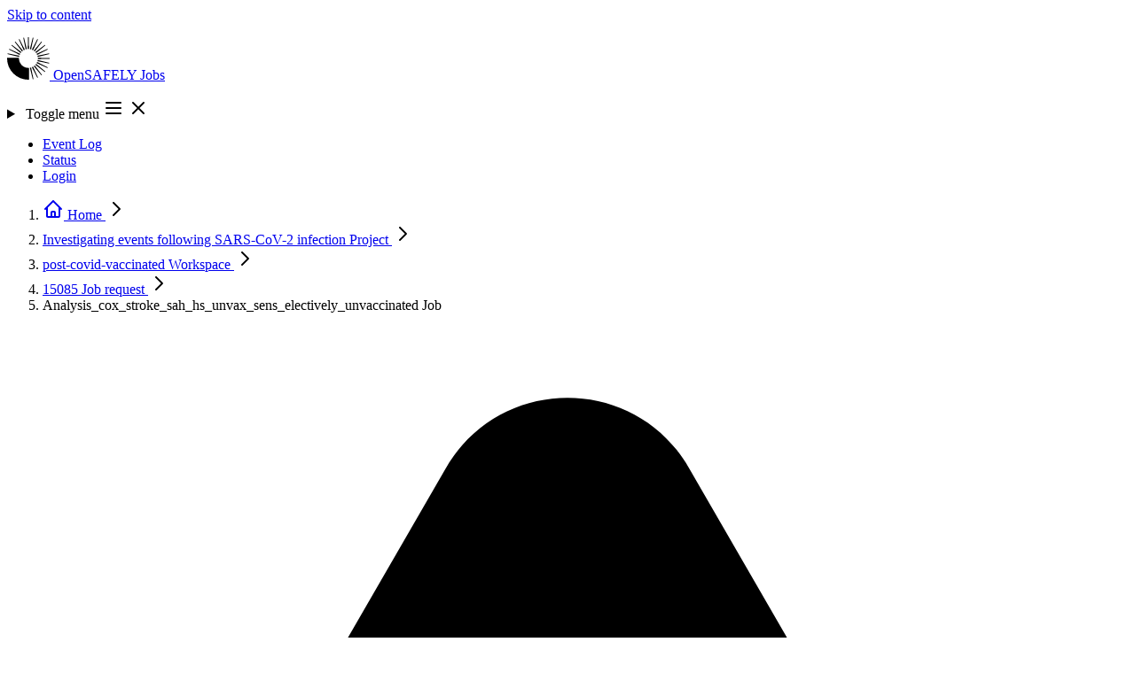

--- FILE ---
content_type: text/html; charset=utf-8
request_url: https://jobs.opensafely.org/investigating-events-following-sars-cov-2-infection/post-covid-vaccinated/15085/nirajgiu46r3dweh/
body_size: 7535
content:



<!DOCTYPE html>
<html lang="en" class="no-js min-h-screen">
  <head>
    <meta charset="UTF-8">
    <meta http-equiv="X-UA-Compatible" content="IE=edge">
    <meta name="viewport" content="width=device-width, initial-scale=1.0">

    <title>Job: Analysis_cox_stroke_sah_hs_unvax_sens_electively_unvaccinated - 15085 - post-covid-vaccinated | OpenSAFELY Jobs</title>
    <meta property="og:site_name" content="OpenSAFELY Jobs" />

    
  <meta property="og:title" content="Job: Analysis_cox_stroke_sah_hs_unvax_sens_electively_unvaccinated" />
  <meta property="og:type" content="website" />
  <meta property="og:url" content="http://jobs.opensafely.org/investigating-events-following-sars-cov-2-infection/post-covid-vaccinated/15085/nirajgiu46r3dweh/" />
  <meta property="og:description" content="Workspace: post-covid-vaccinated" />


    <script type="module" nonce="Fg7kkdNrWuO882ZJaYLung==">
      document.documentElement.classList.remove("no-js");
      document.documentElement.classList.add("js");

      window.addEventListener("load", () => {
        document.body.classList.remove("preload");
      });
    </script>

    
    <script
      defer
      data-domain="jobs.opensafely.org"
      event-is_logged_in="false"
      event-is_staff="false"
      
        event-template="job/detail.html"
      
      src="https://plausible.io/js/script.pageview-props.tagged-events.js"
    >
    </script>
    <script nonce="Fg7kkdNrWuO882ZJaYLung==">
      window.plausible = window.plausible || function() { (window.plausible.q = window.plausible.q || []).push(arguments) }
    </script>
    

    
    <link  rel="stylesheet" href="/static/assets/base-ZWUrPGWt.css" />
<script type="module" crossorigin="" src="/static/assets/base-35-NrxrC.js"></script>

    

    <link rel="icon" href="/static/favicon.ico">
    <link rel="icon" href="/static/icon.svg" type="image/svg+xml">
    <link rel="apple-touch-icon" href="/static/apple-touch-icon.png">
    <link rel="manifest" href="/static/manifest.webmanifest">
  </head>

  <body class="preload flex flex-col min-h-screen text-slate bg-white ">
    <a
  href="#content"
  class="sr-only focus:not-sr-only focus:z-50 focus:absolute focus:bg-oxford-600 focus:text-white focus:py-2 focus:px-4 focus:top-2 focus:left-2 focus:outline-oxford-500">
  Skip to content
</a>

    
      


    

    <header
  class="
         bg-linear-to-r from-oxford-200/20 via-bn-roman-200/35 to-bn-strawberry-200/25
         after:absolute after:h-1 after:w-full after:bg-linear-to-r after:from-oxford-600/60 after:via-bn-roman-600/70 after:to-bn-strawberry-600/60
        "
>
  <nav class="relative container xl:max-w-(--breakpoint-xl) flex justify-center items-center flex-wrap py-3 gap-y-2">
    <p class="relative z-30 shrink-0 flex items-center mr-4 text-xl font-extrabold tracking-tight leading-none text-stone-700">
      
      <a
        class="group relative bg-transparent rounded flex flex-row items-center gap-1 focus:text-bn-strawberry-600 focus:outline-2 focus:outline-offset-8"
        href="/"
      >
        <svg class="inline-block h-12 -ml-1 -my-1 mr-2 w-auto" xmlns="http://www.w3.org/2000/svg" viewBox="0 0 109.22 109.22" height="48" width="48">
          <title>OpenSAFELY</title>
          <path class="transition-colors ease-in duration-150 fill-bn-roman-500 group-hover:fill-bn-strawberry-700" d="M54.61 30.34c.54 0 1.08.02 1.61.05L55.54 0h-1.86L53 30.38c.53-.03 1.07-.05 1.61-.05Z"/>
          <path class="transition-colors ease-in duration-150 fill-bn-grape-500 group-hover:fill-bn-strawberry-700" d="M49.21 30.95c.53-.12 1.05-.22 1.58-.3L43.37 1.17l-.91.2-.9.22 6.1 29.77c.51-.15 1.03-.29 1.55-.41ZM44.08 32.74c.49-.23.98-.45 1.47-.65L31.76 5.01l-.84.4-.83.41 12.57 27.67c.46-.26.94-.51 1.42-.75Z"/>
          <path class="transition-colors ease-in duration-150 fill-bn-royal-700 group-hover:fill-bn-strawberry-700" d="M39.48 35.63c.42-.34.85-.66 1.29-.96L21.29 11.34l-.73.57-.72.59 18.42 24.18c.39-.36.8-.71 1.22-1.04ZM35.63 39.48c.34-.42.69-.83 1.04-1.22L12.5 19.84l-.59.72-.57.73 23.33 19.47c.3-.44.62-.87.96-1.29Z"/>
          <path class="transition-colors ease-in duration-150 fill-bn-picton-500 group-hover:fill-bn-strawberry-700" d="M32.74 44.08c.23-.49.48-.96.75-1.42L5.82 30.08l-.41.83-.4.84 27.08 13.79c.2-.49.41-.98.65-1.47ZM30.95 49.21c.12-.53.26-1.04.41-1.55L1.58 41.55l-.22.9-.2.91 29.47 7.42c.08-.53.18-1.05.3-1.58Z"/>
          <path class="transition-colors ease-in duration-150 fill-bn-sun-500 group-hover:fill-bn-strawberry-700" d="M60.01 78.27c-.53.12-1.05.22-1.58.3l7.42 29.47.91-.2.9-.22-6.1-29.77c-.51.15-1.03.29-1.55.41ZM65.14 76.48c-.49.23-.98.45-1.47.65l13.79 27.08.84-.4.83-.41-12.57-27.67c-.46.26-.94.51-1.42.75Z"/>
          <path class="transition-colors ease-in duration-150 fill-bn-straw-500 group-hover:fill-bn-strawberry-700" d="M69.74 73.59c-.42.34-.85.66-1.29.96l19.47 23.33.73-.57.72-.59-18.41-24.18c-.39.36-.8.71-1.22 1.04ZM73.59 69.74c-.34.42-.69.83-1.04 1.22l24.18 18.42.59-.72.57-.73-23.33-19.47c-.3.44-.62.87-.96 1.29Z"/>
          <path class="transition-colors ease-in duration-150 fill-bn-flamenco-500 group-hover:fill-bn-strawberry-700" d="M76.48 65.14c-.23.49-.48.96-.75 1.42l27.67 12.57.41-.83.4-.84-27.08-13.79c-.2.49-.41.98-.65 1.47ZM78.27 60.01c-.12.53-.26 1.04-.41 1.55l29.77 6.1.22-.9.2-.91-29.47-7.42c-.08.53-.18 1.05-.3 1.58Z"/>
          <path class="transition-colors ease-in duration-150 fill-bn-ribbon-500 group-hover:fill-bn-strawberry-700" d="M78.88 54.61c0 .54-.02 1.08-.05 1.61l30.38-.68v-1.86L78.83 53c.03.53.05 1.07.05 1.61ZM78.27 49.21c.12.53.22 1.05.3 1.58l29.47-7.42a29.63 29.63 0 0 0-.42-1.81l-29.77 6.1c.15.51.29 1.03.41 1.55Z"/>
          <path class="transition-colors ease-in duration-150 fill-bn-strawberry-500 group-hover:fill-bn-strawberry-700" d="M76.48 44.08c.23.49.45.98.65 1.47l27.08-13.79-.4-.84-.41-.83-27.67 12.57c.26.46.51.94.75 1.42ZM73.59 39.48c.34.42.66.85.96 1.29L97.88 21.3l-.57-.73-.59-.72-24.18 18.41c.36.39.71.8 1.04 1.22Z"/>
          <path class="transition-colors ease-in duration-150 fill-bn-blush-500 group-hover:fill-bn-strawberry-700" d="M69.74 35.63c.42.34.83.69 1.22 1.04l18.42-24.18-.72-.59-.73-.57-19.47 23.33c.44.3.87.62 1.29.96ZM65.14 32.74c.49.23.96.48 1.42.75L79.14 5.82l-.83-.41-.84-.4-13.79 27.08c.49.2.98.41 1.47.65Z"/>
          <path class="transition-colors ease-in duration-150 fill-bn-roman-500 group-hover:fill-bn-strawberry-700" d="M60.01 30.95c.53.12 1.04.26 1.55.41l6.1-29.77-.9-.22-.91-.2-7.42 29.47c.53.08 1.05.18 1.58.3Z"/>
          <path class="transition-colors ease-in duration-150 fill-os-blue-800 group-hover:fill-bn-strawberry-700" d="M54.61 78.88a24.27 24.27 0 0 1-24.19-26.2H.03a54.61 54.61 0 0 0 56.51 56.51V78.81c-.64.05-1.28.08-1.93.08Z"/>
        </svg>
        <span class="transition-colors ease-in delay-75 duration-150 text-os-blue-800 group-hover:text-bn-strawberry-700 group-focus:text-bn-strawberry-700">
          OpenSAFELY
        </span>
        <span class="transition-colors ease-in delay-150 duration-150 text-os-blue-800 group-hover:text-bn-strawberry-700 group-focus:text-bn-strawberry-700">
          Jobs
        </span>
      </a>
    </p>

    
    <details-utils class="md:hidden ml-auto" close-click-outside close-esc>
      <details class="group">
        <summary
          class="
                 list-none flex relative z-30 cursor-pointer border border-oxford/25 rounded p-1 ml-auto transition-colors text-oxford duration-200
                 hover:text-bn-strawberry-700 hover:border-bn-strawberry-500 hover:bg-bn-strawberry-50
                 focus:text-bn-strawberry-700 focus:border-bn-strawberry-500 focus:bg-bn-strawberry-50 focus:outline-hidden focus:ring-3 focus:ring-offset-2 focus:ring-offset-bn-strawberry-50 focus:ring-oxford-500
                "
        >
          <span class="sr-only">Toggle menu</span>
          <svg xmlns="http://www.w3.org/2000/svg" class="h-6 w-6 group-open:hidden" fill="none" viewBox="0 0 24 24" stroke="currentColor" stroke-width="2" height="24" width="24">
  <path stroke-linecap="round" stroke-linejoin="round" d="M4 6h16M4 12h16M4 18h16" />
</svg>

          <svg xmlns="http://www.w3.org/2000/svg" role="presentation" class="h-6 w-6 hidden group-open:flex" fill="none" viewBox="0 0 24 24" stroke="currentColor" stroke-width="2" height="24" width="24">
  <path stroke-linecap="round" stroke-linejoin="round" d="M6 18L18 6M6 6l12 12" />
</svg>

        </summary>
        <ul class="absolute z-20 top-1 w-full left-0 flex flex-col rounded-sm shadow-xl pt-14 pb-2 px-4 bg-white text-sm font-semibold">
          
            <li>
              <a
                class="
                       relative inline-flex h-full items-center text-oxford transition-colors duration-200 rounded px-2 py-2 -ml-2
                       hover:text-bn-strawberry-700
                       focus:text-bn-strawberry-700 focus:outline-hidden focus:ring-2 focus:ring-oxford-500
                       before:hidden before:-top-5 before:h-1 before:left-1/2 before:-translate-x-1 before:bg-bn-strawberry-300 before:w-1 before:transition-all before:opacity-0
                       hover:before:w-full hover:before:opacity-100 hover:before:left-0 hover:before:translate-x-0
                       
                      "
                href="/event-log/"
              >
                Event Log
                
              </a>
            </li>
          
            <li>
              <a
                class="
                       relative inline-flex h-full items-center text-oxford transition-colors duration-200 rounded px-2 py-2 -ml-2
                       hover:text-bn-strawberry-700
                       focus:text-bn-strawberry-700 focus:outline-hidden focus:ring-2 focus:ring-oxford-500
                       before:hidden before:-top-5 before:h-1 before:left-1/2 before:-translate-x-1 before:bg-bn-strawberry-300 before:w-1 before:transition-all before:opacity-0
                       hover:before:w-full hover:before:opacity-100 hover:before:left-0 hover:before:translate-x-0
                       
                      "
                href="/status/"
              >
                Status
                
              </a>
            </li>
          
          
            <li>
              <a href="/login/?next=%2Finvestigating-events-following-sars-cov-2-infection%2Fpost-covid-vaccinated%2F15085%2Fnirajgiu46r3dweh%2F" rel="nofollow" class="relative inline-flex self-start -mx-2 p-2 rounded-sm whitespace-nowrap text-oxford transition-buttons duration-200 hover:text-bn-strawberry-700 focus:text-bn-strawberry-700 focus:outline-hidden focus:ring-2 focus:ring-oxford-500">
                Login
              </a>
            </li>
          
        </ul>
      </details>
    </details-utils>

    
    <ul class="hidden relative flex-row gap-4 mx-1 ml-auto text-sm font-semibold md:flex">
      
        <li>
          <a
            class="
                   relative flex h-full items-center text-oxford transition-colors duration-200 rounded px-2 py-0
                   hover:text-bn-strawberry-700
                   focus:text-bn-strawberry-700 focus:outline-hidden focus:ring-2 focus:ring-oxford-500
                   before:inline before:absolute before:-top-5 before:h-1 before:left-1/2 before:-translate-x-1 before:bg-bn-strawberry-300 before:w-1 before:transition-all before:opacity-0
                   hover:before:w-full hover:before:opacity-100 hover:before:left-0 hover:before:translate-x-0
                   
                  "
            href="/event-log/"
          >
            Event Log
            
          </a>
        </li>
      
        <li>
          <a
            class="
                   relative flex h-full items-center text-oxford transition-colors duration-200 rounded px-2 py-0
                   hover:text-bn-strawberry-700
                   focus:text-bn-strawberry-700 focus:outline-hidden focus:ring-2 focus:ring-oxford-500
                   before:inline before:absolute before:-top-5 before:h-1 before:left-1/2 before:-translate-x-1 before:bg-bn-strawberry-300 before:w-1 before:transition-all before:opacity-0
                   hover:before:w-full hover:before:opacity-100 hover:before:left-0 hover:before:translate-x-0
                   
                  "
            href="/status/"
          >
            Status
            
          </a>
        </li>
      
      
        <li>
          <a
            class="
                   relative inline-flex self-start p-2 rounded whitespace-nowrap text-oxford duration-200 bg-bn-strawberry-200 border border-bn-strawberry-300 px-4 mx-0 leading-none transition-all
                   hover:text-bn-strawberry-700 hover:bg-bn-strawberry-100 hover:border-bn-strawberry-400 hover:shadow-lg
                   focus:bg-bn-strawberry-100 focus:text-bn-strawberry-700 focus:border-bn-strawberry-400 focus:shadow-lg focus:outline-hidden focus:ring-2 focus:ring-offset-2 focus:ring-oxford-500
                  "
            href="/login/?next=%2Finvestigating-events-following-sars-cov-2-infection%2Fpost-covid-vaccinated%2F15085%2Fnirajgiu46r3dweh%2F"
            rel="nofollow"
          >
            Login
          </a>
        </li>
      
    </ul>
  </nav>
</header>


    
  <nav class="bg-slate-50 border-b border-slate-200 mt-1 py-1.5 sm:py-2" aria-label="Breadcrumb">
  <ol role="list" class="container xl:max-w-(--breakpoint-xl) text-sm font-medium leading-none flex flex-row flex-wrap max-w-full gap-y-2 lg:gap-y-1 gap-x-1">
    
    
    <li class="flex max-w-full relative items-center -mr-1 ">
  
    <a href="/" class="text-slate-400 hover:text-slate-500 p-1 -ml-1 lg:p-2 lg:-ml-2">
      <svg xmlns="http://www.w3.org/2000/svg" class="shrink-0 h-5 w-5" fill="none" viewBox="0 0 24 24" stroke="currentColor" stroke-width="2" aria-hidden="true" width="24" height="24">
  <path stroke-linecap="round" stroke-linejoin="round" d="M3 12l2-2m0 0l7-7 7 7M5 10v10a1 1 0 001 1h3m10-11l2 2m-2-2v10a1 1 0 01-1 1h-3m-6 0a1 1 0 001-1v-4a1 1 0 011-1h2a1 1 0 011 1v4a1 1 0 001 1m-6 0h6" />
</svg>

      <span class="sr-only">Home</span>
    </a>
  

  
    <svg xmlns="http://www.w3.org/2000/svg" class="shrink-0 h-5 w-5 text-oxford/25" fill="none" viewBox="0 0 24 24" stroke="currentColor" stroke-width="2" height="24" width="24">
  <path stroke-linecap="round" stroke-linejoin="round" d="M9 5l7 7-7 7" />
</svg>

  
</li>

    <li class="flex max-w-full relative items-center -mr-1 ">
  
    
      <a href="/investigating-events-following-sars-cov-2-infection/" class="p-1 lg:p-2 group block text-ellipsis overflow-hidden whitespace-nowrap max-w-full text-slate-600 hover:text-bn-roman-700">
        Investigating events following SARS-CoV-2 infection

        
          
  


<span class="opacity-0 scale-0 z-40 group-hover:opacity-100 group-hover:scale-100 transition-scale-opacity absolute bg-transparent pb-3 translate-y-full left-1/2 -translate-x-1/2 -bottom-2">
  <span class="
               
               text-sm text-semibold w-full min-w-fit whitespace-nowrap bg-bn-ribbon-200 text-bn-ribbon-900 py-2 px-3 rounded shadow-xl text-left relative
               before:block before:absolute before:h-3 before:w-3 before:bg-bn-ribbon-200 before:left-1/2 before:-translate-x-1/2 before:rotate-45 before:z-0
               after:block after:absolute after:h-full after:w-full after:bg-transparent after:left-1/2 after:-translate-x-1/2 after:z-0
               after:-top-3 before:-top-1
              "
  >
    <span class="relative z-10">Project</span>
  </span>
</span>

        
      </a>
    
  

  
    <svg xmlns="http://www.w3.org/2000/svg" class="shrink-0 h-5 w-5 text-oxford/25" fill="none" viewBox="0 0 24 24" stroke="currentColor" stroke-width="2" height="24" width="24">
  <path stroke-linecap="round" stroke-linejoin="round" d="M9 5l7 7-7 7" />
</svg>

  
</li>

    <li class="flex max-w-full relative items-center -mr-1 ">
  
    
      <a href="/investigating-events-following-sars-cov-2-infection/post-covid-vaccinated/" class="p-1 lg:p-2 group block text-ellipsis overflow-hidden whitespace-nowrap max-w-full text-slate-600 hover:text-bn-roman-700">
        post-covid-vaccinated

        
          
  


<span class="opacity-0 scale-0 z-40 group-hover:opacity-100 group-hover:scale-100 transition-scale-opacity absolute bg-transparent pb-3 translate-y-full left-1/2 -translate-x-1/2 -bottom-2">
  <span class="
               
               text-sm text-semibold w-full min-w-fit whitespace-nowrap bg-bn-ribbon-200 text-bn-ribbon-900 py-2 px-3 rounded shadow-xl text-left relative
               before:block before:absolute before:h-3 before:w-3 before:bg-bn-ribbon-200 before:left-1/2 before:-translate-x-1/2 before:rotate-45 before:z-0
               after:block after:absolute after:h-full after:w-full after:bg-transparent after:left-1/2 after:-translate-x-1/2 after:z-0
               after:-top-3 before:-top-1
              "
  >
    <span class="relative z-10">Workspace</span>
  </span>
</span>

        
      </a>
    
  

  
    <svg xmlns="http://www.w3.org/2000/svg" class="shrink-0 h-5 w-5 text-oxford/25" fill="none" viewBox="0 0 24 24" stroke="currentColor" stroke-width="2" height="24" width="24">
  <path stroke-linecap="round" stroke-linejoin="round" d="M9 5l7 7-7 7" />
</svg>

  
</li>

    <li class="flex max-w-full relative items-center -mr-1 ">
  
    
      <a href="/investigating-events-following-sars-cov-2-infection/post-covid-vaccinated/15085/" class="p-1 lg:p-2 group block text-ellipsis overflow-hidden whitespace-nowrap max-w-full text-slate-600 hover:text-bn-roman-700">
        15085

        
          
  


<span class="opacity-0 scale-0 z-40 group-hover:opacity-100 group-hover:scale-100 transition-scale-opacity absolute bg-transparent pb-3 translate-y-full left-1/2 -translate-x-1/2 -bottom-2">
  <span class="
               
               text-sm text-semibold w-full min-w-fit whitespace-nowrap bg-bn-ribbon-200 text-bn-ribbon-900 py-2 px-3 rounded shadow-xl text-left relative
               before:block before:absolute before:h-3 before:w-3 before:bg-bn-ribbon-200 before:left-1/2 before:-translate-x-1/2 before:rotate-45 before:z-0
               after:block after:absolute after:h-full after:w-full after:bg-transparent after:left-1/2 after:-translate-x-1/2 after:z-0
               after:-top-3 before:-top-1
              "
  >
    <span class="relative z-10">Job request</span>
  </span>
</span>

        
      </a>
    
  

  
    <svg xmlns="http://www.w3.org/2000/svg" class="shrink-0 h-5 w-5 text-oxford/25" fill="none" viewBox="0 0 24 24" stroke="currentColor" stroke-width="2" height="24" width="24">
  <path stroke-linecap="round" stroke-linejoin="round" d="M9 5l7 7-7 7" />
</svg>

  
</li>

    <li class="flex max-w-full relative items-center -mr-1 ">
  
    
      <span class="p-1 lg:p-2 block group text-ellipsis overflow-hidden whitespace-nowrap max-w-full text-slate-600">
        Analysis_cox_stroke_sah_hs_unvax_sens_electively_unvaccinated

        
          
  


<span class="opacity-0 scale-0 z-40 group-hover:opacity-100 group-hover:scale-100 transition-scale-opacity absolute bg-transparent pb-3 translate-y-full left-1/2 -translate-x-1/2 -bottom-2">
  <span class="
               
               text-sm text-semibold w-full min-w-fit whitespace-nowrap bg-bn-ribbon-200 text-bn-ribbon-900 py-2 px-3 rounded shadow-xl text-left relative
               before:block before:absolute before:h-3 before:w-3 before:bg-bn-ribbon-200 before:left-1/2 before:-translate-x-1/2 before:rotate-45 before:z-0
               after:block after:absolute after:h-full after:w-full after:bg-transparent after:left-1/2 after:-translate-x-1/2 after:z-0
               after:-top-3 before:-top-1
              "
  >
    <span class="relative z-10">Job</span>
  </span>
</span>

        
      </span>
    
  

  
</li>

  
  </ol>
</nav>



    

    <main class="min-h-[66vh] grow pb-12 bg-slate-100">
      <div class="container xl:max-w-(--breakpoint-xl) pt-2 md:pt-6 pb-4" id="content">
        

        
          
            <div class="alert alert--warning mb-6 db-maintenance-banner" role="alert">
  
    <div class="alert__container">
      
        <svg xmlns="http://www.w3.org/2000/svg" viewBox="0 0 24 24" fill="currentColor" class="alert__icon">
  <path fill-rule="evenodd" d="M9.401 3.003c1.155-2 4.043-2 5.197 0l7.355 12.748c1.154 2-.29 4.5-2.599 4.5H4.645c-2.309 0-3.752-2.5-2.598-4.5L9.4 3.003zM12 8.25a.75.75 0 01.75.75v3.75a.75.75 0 01-1.5 0V9a.75.75 0 01.75-.75zm0 8.25a.75.75 0 100-1.5.75.75 0 000 1.5z" clip-rule="evenodd" />
</svg>

      
      <div>
        <h2 class="alert__title">Database maintenance mode enabled</h2>
        <div class="alert__text">
  <p>Databases undergo regular routine maintenance. <a
  class="
         font-semibold text-oxford-600 underline underline-offset-2 decoration-oxford-300 transition-colors duration-200
         hover:decoration-transparent hover:text-oxford
         focus:decoration-transparent focus:text-oxford focus:bg-bn-sun-300
         
        "
  href="/status/#db-maintenance-mode"
  
    target="_blank" rel="noopener noreferrer"
  
>Find out more about what database maintenance means</a>.
</p>
</div>
      </div>
    </div>
  
  
</div>


          
        
        
  

  

  

  <div class="md:flex md:items-center md:justify-between md:space-x-5">
    <h1 class="min-w-0 text-3xl break-words md:text-4xl font-bold text-slate-900">
      
        Analysis_cox_stroke_sah_hs_unvax_sens_electively_unvaccinated
      
    </h1>
    
  </div>

  <div class="grid grid-cols-1 gap-6 lg:grid-flow-col-dense mt-2 md:mt-8 lg:grid-cols-3">
    <section class="lg:col-start-1 lg:col-span-1" aria-labelledby="timeline-title">
  <div class="bg-white shadow-sm">
    
      <div class="flex flex-wrap gap-2 items-center justify-between px-4 py-2 sm:px-6 sm:py-4 ">
        <div>
          
            <h2 id="timeline-title" class="text-xl font-semibold tracking-tight text-slate-900">
              Timeline
            </h2>
          

          
        </div>
        
        
      </div>
    

    
      <div
        class="
               px-4 py-3 md:px-6 md:py-5
               border-t border-slate-200
               
              "
      >
    
    
      <ul class="flow-root">
        

<li class="relative pb-8">
  
    <span class="absolute top-4 left-4 -ml-px h-full w-0.5 bg-slate-200" aria-hidden="true"></span>
  
  <div class="relative flex space-x-3">
    <span class="h-8 w-8 rounded-full flex items-center justify-center
                 
                   bg-oxford-400
                 
                 text-white
                ">
      
          <svg xmlns="http://www.w3.org/2000/svg" class="h-5 w-5" height="24" width="24" fill="none" viewBox="0 0 24 24" stroke="currentColor" stroke-width="2">
  <path stroke-linecap="round" stroke-linejoin="round" d="M15.232 5.232l3.536 3.536m-2.036-5.036a2.5 2.5 0 113.536 3.536L6.5 21.036H3v-3.572L16.732 3.732z" />
</svg>

        
    </span>
    <div class="min-w-0 flex-1 flex justify-between space-x-4">
      
        <p class="text-sm text-slate-500">
          <span class="block">Created by the backend:</span>
          
            <time class="font-medium text-slate-900 group relative cursor-pointer" datetime="2023-02-08 11:35:43+0000">
              2 years, 11 months ago
              
  


<span class="opacity-0 scale-0 z-40 group-hover:opacity-100 group-hover:scale-100 transition-scale-opacity absolute bg-transparent pb-3 translate-y-full left-1/2 -translate-x-1/2 -bottom-4">
  <span class="
               font-mono
               text-sm text-semibold w-full min-w-fit whitespace-nowrap bg-bn-ribbon-200 text-bn-ribbon-900 py-2 px-3 rounded shadow-xl text-left relative
               before:block before:absolute before:h-3 before:w-3 before:bg-bn-ribbon-200 before:left-1/2 before:-translate-x-1/2 before:rotate-45 before:z-0
               after:block after:absolute after:h-full after:w-full after:bg-transparent after:left-1/2 after:-translate-x-1/2 after:z-0
               after:-top-3 before:-top-1
              "
  >
    <span class="relative z-10">08 Feb 2023 11:35:43 UTC</span>
  </span>
</span>

            </time>
          
        </p>
      
    </div>
  </div>
</li>


        
          

<li class="relative pb-8">
  
    <span class="absolute top-4 left-4 -ml-px h-full w-0.5 bg-slate-200" aria-hidden="true"></span>
  
  <div class="relative flex space-x-3">
    <span class="h-8 w-8 rounded-full flex items-center justify-center
                 
                   bg-bn-roman-500
                 
                 text-white
                ">
      
            <svg xmlns="http://www.w3.org/2000/svg" class="h-5 w-5" height="24" width="24" fill="none" viewBox="0 0 24 24" stroke="currentColor" stroke-width="2">
  <path stroke-linecap="round" stroke-linejoin="round" d="M3.75 9.776c.112-.017.227-.026.344-.026h15.812c.117 0 .232.009.344.026m-16.5 0a2.25 2.25 0 00-1.883 2.542l.857 6a2.25 2.25 0 002.227 1.932H19.05a2.25 2.25 0 002.227-1.932l.857-6a2.25 2.25 0 00-1.883-2.542m-16.5 0V6A2.25 2.25 0 016 3.75h3.879a1.5 1.5 0 011.06.44l2.122 2.12a1.5 1.5 0 001.06.44H18A2.25 2.25 0 0120.25 9v.776" />
</svg>

          
    </span>
    <div class="min-w-0 flex-1 flex justify-between space-x-4">
      
        <p class="text-sm text-slate-500">
          <span class="block">Moved to the pending or running state on the backend:</span>
          
            <time class="font-medium text-slate-900 group relative cursor-pointer" datetime="2023-02-08 11:53:13+0000">
              2 years, 11 months ago
              
  


<span class="opacity-0 scale-0 z-40 group-hover:opacity-100 group-hover:scale-100 transition-scale-opacity absolute bg-transparent pb-3 translate-y-full left-1/2 -translate-x-1/2 -bottom-4">
  <span class="
               font-mono
               text-sm text-semibold w-full min-w-fit whitespace-nowrap bg-bn-ribbon-200 text-bn-ribbon-900 py-2 px-3 rounded shadow-xl text-left relative
               before:block before:absolute before:h-3 before:w-3 before:bg-bn-ribbon-200 before:left-1/2 before:-translate-x-1/2 before:rotate-45 before:z-0
               after:block after:absolute after:h-full after:w-full after:bg-transparent after:left-1/2 after:-translate-x-1/2 after:z-0
               after:-top-3 before:-top-1
              "
  >
    <span class="relative z-10">08 Feb 2023 11:53:13 UTC</span>
  </span>
</span>

            </time>
          
        </p>
      
    </div>
  </div>
</li>

        

        
          

<li class="relative pb-8">
  
    <span class="absolute top-4 left-4 -ml-px h-full w-0.5 bg-slate-200" aria-hidden="true"></span>
  
  <div class="relative flex space-x-3">
    <span class="h-8 w-8 rounded-full flex items-center justify-center
                 
                   bg-bn-ribbon-400
                 
                 text-white
                ">
      
            <svg xmlns="http://www.w3.org/2000/svg" role="presentation" class="h-5 w-5" fill="none" viewBox="0 0 24 24" stroke="currentColor" stroke-width="2" height="24" width="24">
  <path stroke-linecap="round" stroke-linejoin="round" d="M6 18L18 6M6 6l12 12" />
</svg>

          
    </span>
    <div class="min-w-0 flex-1 flex justify-between space-x-4">
      
        <p class="text-sm text-slate-500">
          <span class="block">Failed running on the backend:</span>
          
            <time class="font-medium text-slate-900 group relative cursor-pointer" datetime="2023-02-08 11:53:53+0000">
              2 years, 11 months ago
              
  


<span class="opacity-0 scale-0 z-40 group-hover:opacity-100 group-hover:scale-100 transition-scale-opacity absolute bg-transparent pb-3 translate-y-full left-1/2 -translate-x-1/2 -bottom-4">
  <span class="
               font-mono
               text-sm text-semibold w-full min-w-fit whitespace-nowrap bg-bn-ribbon-200 text-bn-ribbon-900 py-2 px-3 rounded shadow-xl text-left relative
               before:block before:absolute before:h-3 before:w-3 before:bg-bn-ribbon-200 before:left-1/2 before:-translate-x-1/2 before:rotate-45 before:z-0
               after:block after:absolute after:h-full after:w-full after:bg-transparent after:left-1/2 after:-translate-x-1/2 after:z-0
               after:-top-3 before:-top-1
              "
  >
    <span class="relative z-10">08 Feb 2023 11:53:53 UTC</span>
  </span>
</span>

            </time>
          
        </p>
      
    </div>
  </div>
</li>

        

        
          

<li class="relative pb-8">
  
    <span class="absolute top-4 left-4 -ml-px h-full w-0.5 bg-slate-200" aria-hidden="true"></span>
  
  <div class="relative flex space-x-3">
    <span class="h-8 w-8 rounded-full flex items-center justify-center
                 
                   bg-stone-500
                 
                 text-white
                ">
      
            <svg xmlns="http://www.w3.org/2000/svg" class="h-5 w-5" height="24" width="24" fill="none" viewBox="0 0 24 24" stroke="currentColor" stroke-width="2">
  <path stroke-linecap="round" stroke-linejoin="round" d="M12 8v4l3 3m6-3a9 9 0 11-18 0 9 9 0 0118 0z" />
</svg>

          
    </span>
    <div class="min-w-0 flex-1 flex justify-between space-x-4">
      
        <p class="text-sm text-slate-500">
          <span class="block">Time spent running on the backend:</span>
          
            <span class="font-medium text-slate-900">
              00:00:40
            </span>
          
        </p>
      
    </div>
  </div>
</li>

        

        

<li class="relative ">
  
  <div class="relative flex space-x-3">
    <span class="h-8 w-8 rounded-full flex items-center justify-center
                 
                   bg-slate-500
                 
                 text-white
                ">
      
          <svg xmlns="http://www.w3.org/2000/svg" class="h-5 w-5" height="24" width="24" fill="none" viewBox="0 0 24 24" stroke="currentColor" stroke-width="2">
  <path stroke-linecap="round" stroke-linejoin="round" d="M5.636 18.364a9 9 0 010-12.728m12.728 0a9 9 0 010 12.728m-9.9-2.829a5 5 0 010-7.07m7.072 0a5 5 0 010 7.07M13 12a1 1 0 11-2 0 1 1 0 012 0z" />
</svg>

        
    </span>
    <div class="min-w-0 flex-1 flex justify-between space-x-4">
      
        <p class="text-sm text-slate-500">
          <span class="block">Last update by backend:</span>
          
            <time class="font-medium text-slate-900 group relative cursor-pointer" datetime="2023-02-08 11:53:53+0000">
              2 years, 11 months ago
              
  


<span class="opacity-0 scale-0 z-40 group-hover:opacity-100 group-hover:scale-100 transition-scale-opacity absolute bg-transparent pb-3 translate-y-full left-1/2 -translate-x-1/2 -bottom-4">
  <span class="
               font-mono
               text-sm text-semibold w-full min-w-fit whitespace-nowrap bg-bn-ribbon-200 text-bn-ribbon-900 py-2 px-3 rounded shadow-xl text-left relative
               before:block before:absolute before:h-3 before:w-3 before:bg-bn-ribbon-200 before:left-1/2 before:-translate-x-1/2 before:rotate-45 before:z-0
               after:block after:absolute after:h-full after:w-full after:bg-transparent after:left-1/2 after:-translate-x-1/2 after:z-0
               after:-top-3 before:-top-1
              "
  >
    <span class="relative z-10">08 Feb 2023 11:53:53 UTC</span>
  </span>
</span>

            </time>
          
        </p>
      
    </div>
  </div>
</li>

      </ul>
      <div
  class="
         bg-slate-50 px-4 py-2 border-t border-t-slate-200
         md:px-6 md:py-5
         
           -mx-4 mt-6
           md:-mb-5 md:-mx-6
         
         
        "
>
  
        <p class="text-sm font-medium text-slate-600">
          These timestamps are generated and stored using the UTC timezone on the TPP backend.
        </p>
      
</div>

    
    
      </div>
    
  </div>
</section>


    <div class="space-y-6 md:space-y-6 lg:col-start-2 lg:col-span-2">
      <section  aria-labelledby="job-information-title">
  <div class="bg-white shadow-sm">
    
      <div class="flex flex-wrap gap-2 items-center justify-between px-4 py-2 sm:px-6 sm:py-4 ">
        <div>
          
            <h2 id="job-information-title" class="text-xl font-semibold tracking-tight text-slate-900">
              Job information
            </h2>
          

          
        </div>
        
        
      </div>
    

    
    
        <dl class="border-t border-slate-200 sm:divide-y sm:divide-slate-200">
          


<div
  class="
         px-3 py-2
         
           sm:grid sm:grid-cols-4 sm:gap-3
         
         md:py-4 md:px-6
         md:even:bg-white md:odd:bg-slate-50
         
        ">
  <dt
    class="
           font-bold sm:text-sm sm:font-semibold text-slate-900
          ">Status</dt>
  <dd class="mt-1 text-sm text-slate-900 pl-3 ml-0.5 border-l-2 border-l-slate-200 sm:pl-0 sm:ml-0 sm:border-l-0 sm:col-span-3 sm:mt-0 break-words">
            <div class="flex flex-col gap-y-2">
              <span
                class="
                       inline-flex self-start items-center rounded -mt-0.5 px-2 py-0.5 font-semibold sm:text-base
                       
                         bg-red-200 text-red-900
                       
                      ">
                Failed
              </span>

              
                <p>Job exited with an error</p>
              

              

              
                <p class="text-slate-600">
                  If you have VPN access you can view the log output in <a
  class="
         font-semibold text-oxford-600 underline underline-offset-2 decoration-oxford-300 transition-colors duration-200
         hover:decoration-transparent hover:text-oxford
         focus:decoration-transparent focus:text-oxford focus:bg-bn-sun-300
         
        "
  href="https://docs.opensafely.org/outputs/viewing-with-airlock/"
  
>Airlock</a>,
 in the workspace file:
                <pre class="text-slate-500 break-all whitespace-pre-wrap">metadata/Analysis_cox_stroke_sah_hs_unvax_sens_electively_unvaccinated.log</pre>
                </p>
              
            </div>
          </dd>
</div>


          


<div
  class="
         px-3 py-2
         
           sm:grid sm:grid-cols-4 sm:gap-3
         
         md:py-4 md:px-6
         md:even:bg-white md:odd:bg-slate-50
         
        ">
  <dt
    class="
           font-bold sm:text-sm sm:font-semibold text-slate-900
          ">Job identifier</dt>
  <dd class="mt-1 text-sm text-slate-900 pl-3 ml-0.5 border-l-2 border-l-slate-200 sm:pl-0 sm:ml-0 sm:border-l-0 sm:col-span-3 sm:mt-0 break-words">
            <code class="font-mono font-semibold text-oxford-800 tracking-widest">
              nirajgiu46r3dweh
            </code>
          </dd>
</div>


          


<div
  class="
         px-3 py-2
         
           sm:grid sm:grid-cols-4 sm:gap-3
         
         md:py-4 md:px-6
         md:even:bg-white md:odd:bg-slate-50
         
        ">
  <dt
    class="
           font-bold sm:text-sm sm:font-semibold text-slate-900
          ">Job request</dt>
  <dd class="mt-1 text-sm text-slate-900 pl-3 ml-0.5 border-l-2 border-l-slate-200 sm:pl-0 sm:ml-0 sm:border-l-0 sm:col-span-3 sm:mt-0 break-words">
            <a
  class="
         font-semibold text-oxford-600 underline underline-offset-2 decoration-oxford-300 transition-colors duration-200
         hover:decoration-transparent hover:text-oxford
         focus:decoration-transparent focus:text-oxford focus:bg-bn-sun-300
         
        "
  href="/investigating-events-following-sars-cov-2-infection/post-covid-vaccinated/15085/"
  
>15085</a>

          </dd>
</div>


          


<div
  class="
         px-3 py-2
         
           sm:grid sm:grid-cols-4 sm:gap-3
         
         md:py-4 md:px-6
         md:even:bg-white md:odd:bg-slate-50
         
        ">
  <dt
    class="
           font-bold sm:text-sm sm:font-semibold text-slate-900
          ">Requested by</dt>
  <dd class="mt-1 text-sm text-slate-900 pl-3 ml-0.5 border-l-2 border-l-slate-200 sm:pl-0 sm:ml-0 sm:border-l-0 sm:col-span-3 sm:mt-0 break-words">
            Rochelle Knight
          </dd>
</div>


          


<div
  class="
         px-3 py-2
         
           sm:grid sm:grid-cols-4 sm:gap-3
         
         md:py-4 md:px-6
         md:even:bg-white md:odd:bg-slate-50
         
        ">
  <dt
    class="
           font-bold sm:text-sm sm:font-semibold text-slate-900
          ">Branch</dt>
  <dd class="mt-1 text-sm text-slate-900 pl-3 ml-0.5 border-l-2 border-l-slate-200 sm:pl-0 sm:ml-0 sm:border-l-0 sm:col-span-3 sm:mt-0 break-words">
            main
          </dd>
</div>


          


<div
  class="
         px-3 py-2
         
           sm:grid sm:grid-cols-4 sm:gap-3
         
         md:py-4 md:px-6
         md:even:bg-white md:odd:bg-slate-50
         
        ">
  <dt
    class="
           font-bold sm:text-sm sm:font-semibold text-slate-900
          ">Backend</dt>
  <dd class="mt-1 text-sm text-slate-900 pl-3 ml-0.5 border-l-2 border-l-slate-200 sm:pl-0 sm:ml-0 sm:border-l-0 sm:col-span-3 sm:mt-0 break-words">
            TPP
          </dd>
</div>


          


<div
  class="
         px-3 py-2
         
           sm:grid sm:grid-cols-4 sm:gap-3
         
         md:py-4 md:px-6
         md:even:bg-white md:odd:bg-slate-50
         
        ">
  <dt
    class="
           font-bold sm:text-sm sm:font-semibold text-slate-900
          ">Action</dt>
  <dd class="mt-1 text-sm text-slate-900 pl-3 ml-0.5 border-l-2 border-l-slate-200 sm:pl-0 sm:ml-0 sm:border-l-0 sm:col-span-3 sm:mt-0 break-words">
            <code class="font-mono text-oxford-800 tracking-widest">
              Analysis_cox_stroke_sah_hs_unvax_sens_electively_unvaccinated
            </code>
          </dd>
</div>


          


<div
  class="
         px-3 py-2
         
           sm:grid sm:grid-cols-4 sm:gap-3
         
         md:py-4 md:px-6
         md:even:bg-white md:odd:bg-slate-50
         
        ">
  <dt
    class="
           font-bold sm:text-sm sm:font-semibold text-slate-900
          ">Run command</dt>
  <dd class="mt-1 text-sm text-slate-900 pl-3 ml-0.5 border-l-2 border-l-slate-200 sm:pl-0 sm:ml-0 sm:border-l-0 sm:col-span-3 sm:mt-0 break-words">
            
              <code class="text-sm bg-slate-200 text-bn-ribbon-800 py-0.5 px-1 ">r:latest analysis/model/01_cox_pipeline.R stroke_sah_hs_unvax_sens electively_unvaccinated</code>

            
          </dd>
</div>


          


<div
  class="
         px-3 py-2
         
           sm:grid sm:grid-cols-4 sm:gap-3
         
         md:py-4 md:px-6
         md:even:bg-white md:odd:bg-slate-50
         
        ">
  <dt
    class="
           font-bold sm:text-sm sm:font-semibold text-slate-900
          ">Git commit hash</dt>
  <dd class="mt-1 text-sm text-slate-900 pl-3 ml-0.5 border-l-2 border-l-slate-200 sm:pl-0 sm:ml-0 sm:border-l-0 sm:col-span-3 sm:mt-0 break-words">
            <a
  class="
         font-semibold text-oxford-600 underline underline-offset-2 decoration-oxford-300 transition-colors duration-200
         hover:decoration-transparent hover:text-oxford
         focus:decoration-transparent focus:text-oxford focus:bg-bn-sun-300
         
        "
  href="https://github.com/opensafely/post-covid-vaccinated/tree/c7f8fe9ca738bba53dec97f61e28bffb33298a03"
  
>c7f8fe9</a>

          </dd>
</div>


          


<div
  class="
         px-3 py-2
         
           sm:grid sm:grid-cols-4 sm:gap-3
         
         md:py-4 md:px-6
         md:even:bg-white md:odd:bg-slate-50
         
        ">
  <dt
    class="
           font-bold sm:text-sm sm:font-semibold text-slate-900
          ">Code comparison</dt>
  <dd class="mt-1 text-sm text-slate-900 pl-3 ml-0.5 border-l-2 border-l-slate-200 sm:pl-0 sm:ml-0 sm:border-l-0 sm:col-span-3 sm:mt-0 break-words">
            
              No previous job runs on this backend available for comparison
            
          </dd>
</div>


        </dl>
      
    
  </div>
</section>


      

      
    </div>
  </div>

      </div>
      
    </main>

    

<footer
  class="via-bn-roman-200/35 relative bg-linear-to-r from-oxford-200/20 to-bn-strawberry-200/25 pt-12 pb-16 text-oxford before:absolute before:-top-1 before:h-1 before:w-full before:bg-linear-to-r before:from-oxford-600/60 before:via-bn-roman-600/70 before:to-bn-strawberry-600/60"
>
  <div class="container text-sm xl:max-w-(--breakpoint-xl)">
    <div
      class="mb-6 grid grid-flow-row grid-cols-1 gap-8 text-center md:grid-cols-2 md:text-left lg:grid-cols-3"
    >
      <div>
        <h2 class="pb-2 text-lg font-bold tracking-tight text-oxford">
          OpenSAFELY Jobs
        </h2>
        <ul class="flex flex-col items-center gap-x-3 gap-y-3 md:items-start">
          <li class="flex">
            
            <a
  class="
         font-semibold text-oxford-600 underline underline-offset-2 decoration-oxford-300 transition-colors duration-200
         hover:decoration-transparent hover:text-oxford
         focus:decoration-transparent focus:text-oxford focus:bg-bn-sun-300
         
        "
  href="/"
  
>Home</a>

          </li>
          <li class="flex">
            
            <a
  class="
         font-semibold text-oxford-600 underline underline-offset-2 decoration-oxford-300 transition-colors duration-200
         hover:decoration-transparent hover:text-oxford
         focus:decoration-transparent focus:text-oxford focus:bg-bn-sun-300
         
        "
  href="/event-log/"
  
>Event log</a>

          </li>
          <li class="flex">
            
            <a
  class="
         font-semibold text-oxford-600 underline underline-offset-2 decoration-oxford-300 transition-colors duration-200
         hover:decoration-transparent hover:text-oxford
         focus:decoration-transparent focus:text-oxford focus:bg-bn-sun-300
         
        "
  href="/organisations/"
  
>Organisations</a>

          </li>
          <li class="flex">
            
            <a
  class="
         font-semibold text-oxford-600 underline underline-offset-2 decoration-oxford-300 transition-colors duration-200
         hover:decoration-transparent hover:text-oxford
         focus:decoration-transparent focus:text-oxford focus:bg-bn-sun-300
         
        "
  href="/status/"
  
>Status</a>

          </li>
        </ul>
      </div>
      <div>
        <h2 class="pb-2 text-lg font-bold tracking-tight text-oxford">
          OpenSAFELY
        </h2>
        <ul class="flex flex-col items-center gap-x-3 gap-y-3 md:items-start">
          <li class="flex">
            <a
  class="
         font-semibold text-oxford-600 underline underline-offset-2 decoration-oxford-300 transition-colors duration-200
         hover:decoration-transparent hover:text-oxford
         focus:decoration-transparent focus:text-oxford focus:bg-bn-sun-300
         
        "
  href="https://docs.opensafely.org/"
  
>Documentation</a>

          </li>
          <li class="flex">
            <a
  class="
         font-semibold text-oxford-600 underline underline-offset-2 decoration-oxford-300 transition-colors duration-200
         hover:decoration-transparent hover:text-oxford
         focus:decoration-transparent focus:text-oxford focus:bg-bn-sun-300
         
        "
  href="https://www.opensafely.org/"
  
>OpenSAFELY</a>

          </li>
          <li class="flex">
            <a
  class="
         font-semibold text-oxford-600 underline underline-offset-2 decoration-oxford-300 transition-colors duration-200
         hover:decoration-transparent hover:text-oxford
         focus:decoration-transparent focus:text-oxford focus:bg-bn-sun-300
         
        "
  href="https://www.opensafely.org/blog/"
  
>OpenSAFELY Blog</a>

          </li>
          <li class="flex">
            <a
  class="
         font-semibold text-oxford-600 underline underline-offset-2 decoration-oxford-300 transition-colors duration-200
         hover:decoration-transparent hover:text-oxford
         focus:decoration-transparent focus:text-oxford focus:bg-bn-sun-300
         
        "
  href="https://status.opensafely.org/"
  
>OpenSAFELY Service Status</a>

          </li>
        </ul>
      </div>
      <div>
        <h2 class="pb-2 text-lg font-bold tracking-tight text-oxford">More</h2>
        <ul class="flex flex-col items-center gap-x-3 gap-y-3 md:items-start">
          <li class="flex">
            <a
  class="
         font-semibold text-oxford-600 underline underline-offset-2 decoration-oxford-300 transition-colors duration-200
         hover:decoration-transparent hover:text-oxford
         focus:decoration-transparent focus:text-oxford focus:bg-bn-sun-300
         
        "
  href="https://www.bennett.ox.ac.uk/"
  
    target="_blank" rel="noopener noreferrer"
  
>Bennett Institute for Applied Data Science</a>

          </li>
          <li class="flex">
            <a
  class="
         font-semibold text-oxford-600 underline underline-offset-2 decoration-oxford-300 transition-colors duration-200
         hover:decoration-transparent hover:text-oxford
         focus:decoration-transparent focus:text-oxford focus:bg-bn-sun-300
         
        "
  href="https://www.phc.ox.ac.uk/"
  
    target="_blank" rel="noopener noreferrer"
  
>Nuffield Department of Primary Care Health Sciences</a>

          </li>
          <li class="flex">
            <a
  class="
         font-semibold text-oxford-600 underline underline-offset-2 decoration-oxford-300 transition-colors duration-200
         hover:decoration-transparent hover:text-oxford
         focus:decoration-transparent focus:text-oxford focus:bg-bn-sun-300
         
        "
  href="https://www.ox.ac.uk/"
  
    target="_blank" rel="noopener noreferrer"
  
>University of Oxford</a>

          </li>
          <li class="flex">
            <a
  class="
         font-semibold text-oxford-600 underline underline-offset-2 decoration-oxford-300 transition-colors duration-200
         hover:decoration-transparent hover:text-oxford
         focus:decoration-transparent focus:text-oxford focus:bg-bn-sun-300
         
        "
  href="https://www.opensafely.org/privacy/"
  
    target="_blank" rel="noopener noreferrer"
  
>Privacy Policy</a>

          </li>
        </ul>
      </div>
      <div class="text-slate-600 md:pt-6 lg:col-span-3">
        <h2 class="sr-only">Copyright statement</h2>
        <p>
          © University of Oxford for the Bennett Institute for Applied Data
          Science 2026. This work may be copied freely for
          non-commercial research and study. If you wish to do any of the other
          acts restricted by the copyright you should apply in writing to
          <a
  class="
         font-semibold text-oxford-600 underline underline-offset-2 decoration-oxford-300 transition-colors duration-200
         hover:decoration-transparent hover:text-oxford
         focus:decoration-transparent focus:text-oxford focus:bg-bn-sun-300
         
        "
  href="mailto:bennett@phc.ox.ac.uk"
  
>bennett@phc.ox.ac.uk</a>.

        </p>
      </div>
    </div>
  </div>
  <div
    class="container flex flex-col items-center justify-between gap-8 border-t border-white/50 pt-8 md:mt-8 lg:flex-row xl:max-w-(--breakpoint-xl)"
  >
    <a
      class="transition-transform hover:scale-105 focus:scale-105"
      href="https://www.bennett.ox.ac.uk/"
    >
      <img
        class="h-24"
        width="220"
        height="96"
        src="/static/bennett-logo.svg"
        alt="Bennett Institute logo"
      />
    </a>
    <p
      class="text-center text-2xl font-extrabold text-oxford lg:text-left lg:text-3xl"
    >
      OpenSAFELY is a project from the
      <span class="sm:block">Bennett Institute for Applied Data Science</span>
    </p>
  </div>
</footer>


    
  </body>
</html>
